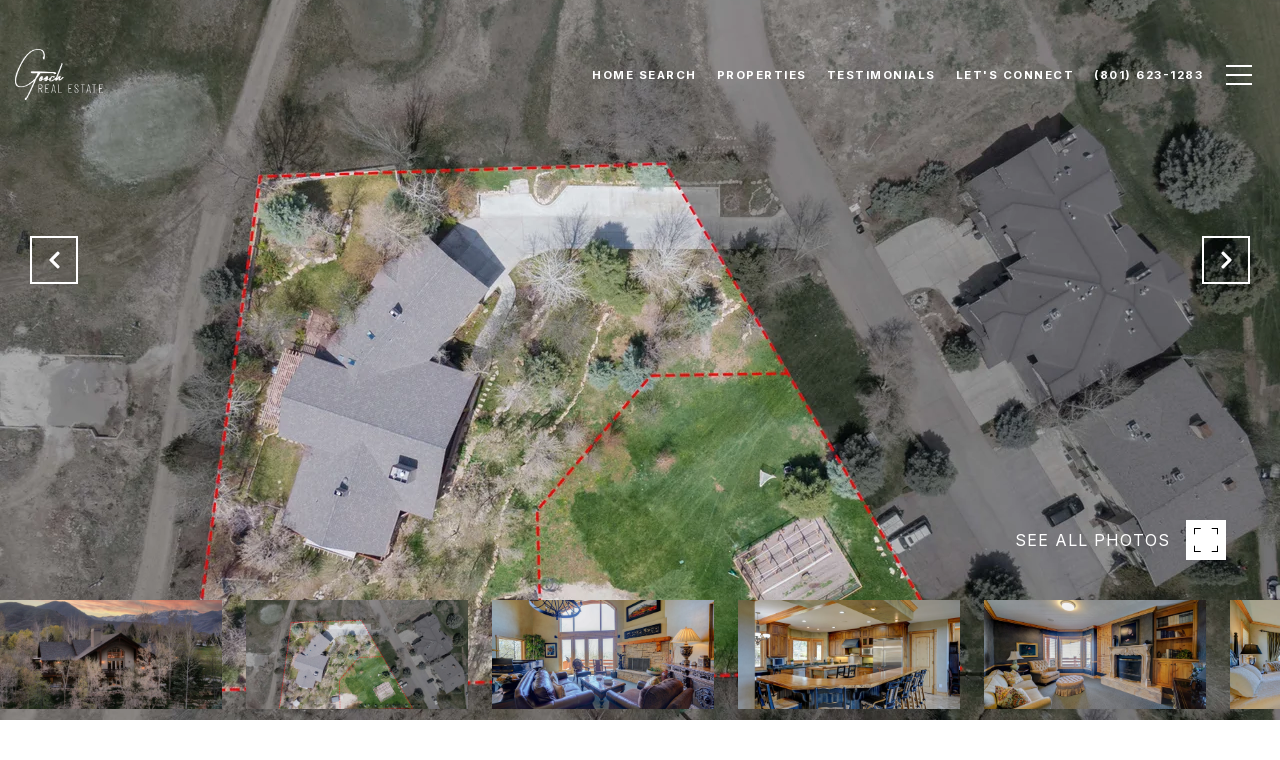

--- FILE ---
content_type: text/html; charset=utf-8
request_url: https://bss.luxurypresence.com/buttons/googleOneTap?companyId=5142e4bf-193a-4e2b-afd7-a27b40814438&websiteId=23985993-506a-451b-b20d-e30780448e78&pageId=3013ed30-ad56-46b5-b61d-2868acf1cc3a&sourceUrl=https%3A%2F%2Fgoochrealestate.com%2Fproperties%2F555-mountain-springs-dr&pageMeta=%7B%22sourceResource%22%3A%22properties%22%2C%22pageElementId%22%3A%22fe951746-e612-47e2-8a56-23fe9e002df4%22%2C%22pageQueryVariables%22%3A%7B%22property%22%3A%7B%22id%22%3A%22fe951746-e612-47e2-8a56-23fe9e002df4%22%7D%2C%22properties%22%3A%7B%22relatedNeighborhoodPropertyId%22%3A%22fe951746-e612-47e2-8a56-23fe9e002df4%22%2C%22sort%22%3A%22salesPrice%22%7D%2C%22neighborhood%22%3A%7B%7D%2C%22pressReleases%22%3A%7B%22propertyId%22%3A%22fe951746-e612-47e2-8a56-23fe9e002df4%22%7D%7D%7D
body_size: 2854
content:
<style>
  html, body {margin: 0; padding: 0;}
</style>
<script src="https://accounts.google.com/gsi/client" async defer></script>
<script>
const parseURL = (url) => {
    const a = document.createElement('a');
    a.href = url;
    return a.origin;
}

const login = (token, provider, source)  => {
  const origin = (window.location != window.parent.location)
    ? parseURL(document.referrer)
    : window.location.origin;  
  const xhr = new XMLHttpRequest();
  xhr.responseType = 'json';
  xhr.onreadystatechange = function() {
    if (xhr.readyState === 4) {
      const response = xhr.response;
      const msg = {
        event: response.status,
        provider: provider,
        source: source,
        token: token
      }
      window.parent.postMessage(msg, origin);
    }
  }
  xhr.withCredentials = true;
  xhr.open('POST', `${origin}/api/v1/auth/login`, true);
  xhr.setRequestHeader("Content-Type", "application/json;charset=UTF-8");
  xhr.send(JSON.stringify({
    token,
    provider,
    source,
    websiteId: '23985993-506a-451b-b20d-e30780448e78',
    companyId: '5142e4bf-193a-4e2b-afd7-a27b40814438',
    pageId: '3013ed30-ad56-46b5-b61d-2868acf1cc3a',
    sourceUrl: 'https://goochrealestate.com/properties/555-mountain-springs-dr',
    pageMeta: '{"sourceResource":"properties","pageElementId":"fe951746-e612-47e2-8a56-23fe9e002df4","pageQueryVariables":{"property":{"id":"fe951746-e612-47e2-8a56-23fe9e002df4"},"properties":{"relatedNeighborhoodPropertyId":"fe951746-e612-47e2-8a56-23fe9e002df4","sort":"salesPrice"},"neighborhood":{},"pressReleases":{"propertyId":"fe951746-e612-47e2-8a56-23fe9e002df4"}}}',
    utm: '',
    referrer: ''
  }));
}

function getExpirationCookie(expiresInMiliseconds) {
  const tomorrow  = new Date(Date.now() + expiresInMiliseconds); // The Date object returns today's timestamp
  return `goochrealestate.com-SID=true; expires=${tomorrow.toUTCString()}; path=/; Secure; SameSite=None`;
}

function handleCredentialResponse(response) {
  document.cookie = getExpirationCookie(24 * 60 * 60 * 1000); // 1 day
  login(response.credential, 'GOOGLE', 'GOOGLE_SIGN_ON');
}

function handleClose() {
  const msg = {
    event: 'cancel',
    provider: 'GOOGLE',
    source: 'GOOGLE_SIGN_ON'
  }
  const origin = (window.location != window.parent.location)
    ? parseURL(document.referrer)
    : window.location.origin;
  window.parent.postMessage(msg, origin);
  document.cookie = getExpirationCookie(2 * 60 * 60 * 1000); // 2 hours
}

</script>
<div id="g_id_onload"
  data-client_id="673515100752-7s6f6j0qab4skl22cjpp7eirb2rjmfcg.apps.googleusercontent.com"
  data-callback="handleCredentialResponse"
  data-intermediate_iframe_close_callback="handleClose"
  data-state_cookie_domain = "goochrealestate.com"
  data-allowed_parent_origin="https://goochrealestate.com"
  data-skip_prompt_cookie="goochrealestate.com-SID"
  data-cancel_on_tap_outside="false"
></div>

--- FILE ---
content_type: application/javascript; charset=UTF-8
request_url: https://goochrealestate.com/cdn-cgi/challenge-platform/scripts/jsd/main.js
body_size: 4586
content:
window._cf_chl_opt={REqn6:'b'};~function(d0,X,h,L,E,c,A,W){d0=T,function(g,x,dw,F,Z,P){for(dw={g:170,x:286,Z:243,P:204,C:261,f:246,Q:247,R:186,y:257,z:230},F=T,Z=g();!![];)try{if(P=parseInt(F(dw.g))/1+-parseInt(F(dw.x))/2*(-parseInt(F(dw.Z))/3)+parseInt(F(dw.P))/4*(parseInt(F(dw.C))/5)+-parseInt(F(dw.f))/6*(parseInt(F(dw.Q))/7)+-parseInt(F(dw.R))/8+parseInt(F(dw.y))/9+-parseInt(F(dw.z))/10,x===P)break;else Z.push(Z.shift())}catch(C){Z.push(Z.shift())}}(d,219248),X=this||self,h=X[d0(268)],L=function(dy,dR,dQ,dC,dI,d8,x,Z,P){return dy={g:251,x:202},dR={g:263,x:263,Z:263,P:224,C:263,f:263,Q:205,R:223},dQ={g:201},dC={g:201,x:223,Z:219,P:240,C:228,f:240,Q:228,R:240,y:265,z:224,V:224,D:224,j:265,G:224,n:263,s:263,o:240,m:224,H:224,S:265,M:224,i:263,K:224,l:205},dI={g:277,x:223},d8=d0,x=String[d8(dy.g)],Z={'h':function(C){return null==C?'':Z.g(C,6,function(f,d9){return d9=T,d9(dI.g)[d9(dI.x)](f)})},'g':function(C,Q,R,dd,y,z,V,D,j,G,s,o,H,S,M,i,K,O){if(dd=d8,C==null)return'';for(z={},V={},D='',j=2,G=3,s=2,o=[],H=0,S=0,M=0;M<C[dd(dC.g)];M+=1)if(i=C[dd(dC.x)](M),Object[dd(dC.Z)][dd(dC.P)][dd(dC.C)](z,i)||(z[i]=G++,V[i]=!0),K=D+i,Object[dd(dC.Z)][dd(dC.f)][dd(dC.Q)](z,K))D=K;else{if(Object[dd(dC.Z)][dd(dC.R)][dd(dC.Q)](V,D)){if(256>D[dd(dC.y)](0)){for(y=0;y<s;H<<=1,Q-1==S?(S=0,o[dd(dC.z)](R(H)),H=0):S++,y++);for(O=D[dd(dC.y)](0),y=0;8>y;H=O&1.07|H<<1,Q-1==S?(S=0,o[dd(dC.V)](R(H)),H=0):S++,O>>=1,y++);}else{for(O=1,y=0;y<s;H=O|H<<1,Q-1==S?(S=0,o[dd(dC.D)](R(H)),H=0):S++,O=0,y++);for(O=D[dd(dC.j)](0),y=0;16>y;H=1.6&O|H<<1,S==Q-1?(S=0,o[dd(dC.G)](R(H)),H=0):S++,O>>=1,y++);}j--,0==j&&(j=Math[dd(dC.n)](2,s),s++),delete V[D]}else for(O=z[D],y=0;y<s;H=H<<1.05|O&1.53,Q-1==S?(S=0,o[dd(dC.G)](R(H)),H=0):S++,O>>=1,y++);D=(j--,j==0&&(j=Math[dd(dC.s)](2,s),s++),z[K]=G++,String(i))}if(D!==''){if(Object[dd(dC.Z)][dd(dC.o)][dd(dC.Q)](V,D)){if(256>D[dd(dC.j)](0)){for(y=0;y<s;H<<=1,S==Q-1?(S=0,o[dd(dC.m)](R(H)),H=0):S++,y++);for(O=D[dd(dC.j)](0),y=0;8>y;H=1.83&O|H<<1.78,S==Q-1?(S=0,o[dd(dC.H)](R(H)),H=0):S++,O>>=1,y++);}else{for(O=1,y=0;y<s;H=H<<1.42|O,S==Q-1?(S=0,o[dd(dC.m)](R(H)),H=0):S++,O=0,y++);for(O=D[dd(dC.S)](0),y=0;16>y;H=O&1.38|H<<1.59,Q-1==S?(S=0,o[dd(dC.M)](R(H)),H=0):S++,O>>=1,y++);}j--,0==j&&(j=Math[dd(dC.i)](2,s),s++),delete V[D]}else for(O=z[D],y=0;y<s;H=H<<1.9|O&1,Q-1==S?(S=0,o[dd(dC.z)](R(H)),H=0):S++,O>>=1,y++);j--,0==j&&s++}for(O=2,y=0;y<s;H=O&1|H<<1,S==Q-1?(S=0,o[dd(dC.D)](R(H)),H=0):S++,O>>=1,y++);for(;;)if(H<<=1,Q-1==S){o[dd(dC.K)](R(H));break}else S++;return o[dd(dC.l)]('')},'j':function(C,df,dT){return df={g:265},dT=d8,C==null?'':''==C?null:Z.i(C[dT(dQ.g)],32768,function(f,dg){return dg=dT,C[dg(df.g)](f)})},'i':function(C,Q,R,dx,y,z,V,D,j,G,s,o,H,S,M,i,O,K){for(dx=d8,y=[],z=4,V=4,D=3,j=[],o=R(0),H=Q,S=1,G=0;3>G;y[G]=G,G+=1);for(M=0,i=Math[dx(dR.g)](2,2),s=1;s!=i;K=H&o,H>>=1,H==0&&(H=Q,o=R(S++)),M|=(0<K?1:0)*s,s<<=1);switch(M){case 0:for(M=0,i=Math[dx(dR.x)](2,8),s=1;i!=s;K=H&o,H>>=1,H==0&&(H=Q,o=R(S++)),M|=s*(0<K?1:0),s<<=1);O=x(M);break;case 1:for(M=0,i=Math[dx(dR.Z)](2,16),s=1;i!=s;K=H&o,H>>=1,H==0&&(H=Q,o=R(S++)),M|=(0<K?1:0)*s,s<<=1);O=x(M);break;case 2:return''}for(G=y[3]=O,j[dx(dR.P)](O);;){if(S>C)return'';for(M=0,i=Math[dx(dR.C)](2,D),s=1;i!=s;K=H&o,H>>=1,0==H&&(H=Q,o=R(S++)),M|=s*(0<K?1:0),s<<=1);switch(O=M){case 0:for(M=0,i=Math[dx(dR.f)](2,8),s=1;i!=s;K=o&H,H>>=1,H==0&&(H=Q,o=R(S++)),M|=(0<K?1:0)*s,s<<=1);y[V++]=x(M),O=V-1,z--;break;case 1:for(M=0,i=Math[dx(dR.f)](2,16),s=1;i!=s;K=o&H,H>>=1,0==H&&(H=Q,o=R(S++)),M|=(0<K?1:0)*s,s<<=1);y[V++]=x(M),O=V-1,z--;break;case 2:return j[dx(dR.Q)]('')}if(0==z&&(z=Math[dx(dR.Z)](2,D),D++),y[O])O=y[O];else if(O===V)O=G+G[dx(dR.R)](0);else return null;j[dx(dR.P)](O),y[V++]=G+O[dx(dR.R)](0),z--,G=O,0==z&&(z=Math[dx(dR.Z)](2,D),D++)}}},P={},P[d8(dy.x)]=Z.h,P}(),E={},E[d0(183)]='o',E[d0(217)]='s',E[d0(273)]='u',E[d0(199)]='z',E[d0(238)]='n',E[d0(176)]='I',E[d0(233)]='b',c=E,X[d0(275)]=function(g,x,Z,P,ds,dn,dG,dJ,Q,R,y,z,V,D){if(ds={g:270,x:227,Z:278,P:270,C:227,f:197,Q:284,R:171,y:197,z:284,V:171,D:221,j:213,G:201,n:192,s:188},dn={g:249,x:201,Z:211},dG={g:219,x:240,Z:228,P:224},dJ=d0,null===x||void 0===x)return P;for(Q=v(x),g[dJ(ds.g)][dJ(ds.x)]&&(Q=Q[dJ(ds.Z)](g[dJ(ds.P)][dJ(ds.C)](x))),Q=g[dJ(ds.f)][dJ(ds.Q)]&&g[dJ(ds.R)]?g[dJ(ds.y)][dJ(ds.z)](new g[(dJ(ds.V))](Q)):function(j,dk,G){for(dk=dJ,j[dk(dn.g)](),G=0;G<j[dk(dn.x)];j[G+1]===j[G]?j[dk(dn.Z)](G+1,1):G+=1);return j}(Q),R='nAsAaAb'.split('A'),R=R[dJ(ds.D)][dJ(ds.j)](R),y=0;y<Q[dJ(ds.G)];z=Q[y],V=a(g,x,z),R(V)?(D=V==='s'&&!g[dJ(ds.n)](x[z]),dJ(ds.s)===Z+z?C(Z+z,V):D||C(Z+z,x[z])):C(Z+z,V),y++);return P;function C(j,G,dh){dh=T,Object[dh(dG.g)][dh(dG.x)][dh(dG.Z)](P,G)||(P[G]=[]),P[G][dh(dG.P)](j)}},A=d0(239)[d0(210)](';'),W=A[d0(221)][d0(213)](A),X[d0(272)]=function(g,x,dm,dY,Z,P,C,Q){for(dm={g:214,x:201,Z:201,P:260,C:224,f:198},dY=d0,Z=Object[dY(dm.g)](x),P=0;P<Z[dY(dm.x)];P++)if(C=Z[P],'f'===C&&(C='N'),g[C]){for(Q=0;Q<x[Z[P]][dY(dm.Z)];-1===g[C][dY(dm.P)](x[Z[P]][Q])&&(W(x[Z[P]][Q])||g[C][dY(dm.C)]('o.'+x[Z[P]][Q])),Q++);}else g[C]=x[Z[P]][dY(dm.f)](function(R){return'o.'+R})},B();function b(dH,du,Z,P,C,f,Q){du=(dH={g:206,x:255,Z:237,P:184,C:271,f:287,Q:231,R:258,y:252,z:185,V:191,D:287,j:229},d0);try{return Z=h[du(dH.g)](du(dH.x)),Z[du(dH.Z)]=du(dH.P),Z[du(dH.C)]='-1',h[du(dH.f)][du(dH.Q)](Z),P=Z[du(dH.R)],C={},C=BMiX0(P,P,'',C),C=BMiX0(P,P[du(dH.y)]||P[du(dH.z)],'n.',C),C=BMiX0(P,Z[du(dH.V)],'d.',C),h[du(dH.D)][du(dH.j)](Z),f={},f.r=C,f.e=null,f}catch(R){return Q={},Q.r={},Q.e=R,Q}}function k(dt,d2,g,x,Z,P){return dt={g:187,x:180,Z:180,P:200},d2=d0,g=X[d2(dt.g)],x=3600,Z=Math[d2(dt.x)](+atob(g.t)),P=Math[d2(dt.Z)](Date[d2(dt.P)]()/1e3),P-Z>x?![]:!![]}function I(Z,P,dK,dc,C,f,Q){if(dK={g:279,x:242,Z:225,P:209,C:259,f:267,Q:225,R:250,y:203,z:209,V:232,D:195},dc=d0,C=dc(dK.g),!Z[dc(dK.x)])return;P===dc(dK.Z)?(f={},f[dc(dK.P)]=C,f[dc(dK.C)]=Z.r,f[dc(dK.f)]=dc(dK.Q),X[dc(dK.R)][dc(dK.y)](f,'*')):(Q={},Q[dc(dK.z)]=C,Q[dc(dK.C)]=Z.r,Q[dc(dK.f)]=dc(dK.V),Q[dc(dK.D)]=P,X[dc(dK.R)][dc(dK.y)](Q,'*'))}function J(g,dN,d1){return dN={g:222},d1=d0,Math[d1(dN.g)]()>g}function d(dl){return dl='288968eURTud,Set,addEventListener,_cf_chl_opt,status,catch,bigint,xhr-error,msg,XMLHttpRequest,floor,toString,function,object,display: none,navigator,1220824gKSxeP,__CF$cv$params,d.cookie,Function,/invisible/jsd,contentDocument,isNaN,chlApiSitekey,/jsd/r/0.26353311914664174:1762093069:q1lqoRDZGi6i3jsnHZGRi7-H9jci254y5FAtWIFXgWU/,detail,readyState,Array,map,symbol,now,length,iKFzjDzmkOg,postMessage,4cCSVpK,join,createElement,chlApiClientVersion,chctx,source,split,splice,/cdn-cgi/challenge-platform/h/,bind,keys,ontimeout,timeout,string,errorInfoObject,prototype,onerror,includes,random,charAt,push,success,chlApiRumWidgetAgeMs,getOwnPropertyNames,call,removeChild,6861060kemGnc,appendChild,error,boolean,DOMContentLoaded,send,chlApiUrl,style,number,_cf_chl_opt;LqFH6;hVbM2;qStf6;tWSG2;llLXq5;dvpE4;ZXhrd5;kmUgV6;oEkGG2;ROBk0;iurWZ5;vsQae6;qTTx8;BMiX0;XrsK5;KHBf4;MliV1,hasOwnProperty,JHRle4,api,508848pZZkRY,getPrototypeOf,error on cf_chl_props,6CRQXTS,63077ijleTG,[native code],sort,parent,fromCharCode,clientInformation,http-code:,POST,iframe,ItCy7,2119770tHGSvi,contentWindow,sid,indexOf,1864270eKZIPr,jsd,pow,EqCd5,charCodeAt,onload,event,document,open,Object,tabIndex,XrsK5,undefined,/b/ov1/0.26353311914664174:1762093069:q1lqoRDZGi6i3jsnHZGRi7-H9jci254y5FAtWIFXgWU/,BMiX0,stringify,V0aGF6TEzeNHyvDMc9osWb+tx8r-SdBg5Aq24Q$JCuKOZ7hlPkRni3LIYfwmUXp1j,concat,cloudflare-invisible,REqn6,isArray,onreadystatechange,mwju8,from,loading,2cnPLei,body'.split(','),d=function(){return dl},d()}function N(g,x,dz,dZ){return dz={g:189,x:189,Z:219,P:181,C:228,f:260,Q:248},dZ=d0,x instanceof g[dZ(dz.g)]&&0<g[dZ(dz.x)][dZ(dz.Z)][dZ(dz.P)][dZ(dz.C)](x)[dZ(dz.f)](dZ(dz.Q))}function B(di,dM,dr,dU,g,x,Z,P,C){if(di={g:187,x:242,Z:196,P:285,C:172,f:172,Q:234,R:282},dM={g:196,x:285,Z:282},dr={g:245},dU=d0,g=X[dU(di.g)],!g)return;if(!k())return;(x=![],Z=g[dU(di.x)]===!![],P=function(dL,f){(dL=dU,!x)&&(x=!![],f=b(),Y(f.r,function(Q){I(g,Q)}),f.e&&U(dL(dr.g),f.e))},h[dU(di.Z)]!==dU(di.P))?P():X[dU(di.C)]?h[dU(di.f)](dU(di.Q),P):(C=h[dU(di.R)]||function(){},h[dU(di.R)]=function(dE){dE=dU,C(),h[dE(dM.g)]!==dE(dM.x)&&(h[dE(dM.Z)]=C,P())})}function U(P,C,dB,d7,f,Q,R,y,z,V,D,j){if(dB={g:178,x:232,Z:187,P:212,C:173,f:280,Q:274,R:190,y:179,z:269,V:254,D:216,j:215,G:193,n:241,s:236,o:283,m:226,H:264,S:207,M:256,i:218,K:208,l:209,O:262,dI:235,dP:202},d7=d0,!J(.01))return![];Q=(f={},f[d7(dB.g)]=P,f[d7(dB.x)]=C,f);try{R=X[d7(dB.Z)],y=d7(dB.P)+X[d7(dB.C)][d7(dB.f)]+d7(dB.Q)+R.r+d7(dB.R),z=new X[(d7(dB.y))](),z[d7(dB.z)](d7(dB.V),y),z[d7(dB.D)]=2500,z[d7(dB.j)]=function(){},V={},V[d7(dB.G)]=X[d7(dB.C)][d7(dB.n)],V[d7(dB.s)]=X[d7(dB.C)][d7(dB.o)],V[d7(dB.m)]=X[d7(dB.C)][d7(dB.H)],V[d7(dB.S)]=X[d7(dB.C)][d7(dB.M)],D=V,j={},j[d7(dB.i)]=Q,j[d7(dB.K)]=D,j[d7(dB.l)]=d7(dB.O),z[d7(dB.dI)](L[d7(dB.dP)](j))}catch(G){}}function Y(g,x,dW,dA,dv,da,d3,Z,P){dW={g:187,x:179,Z:269,P:254,C:212,f:173,Q:280,R:194,y:242,z:216,V:215,D:266,j:220,G:235,n:202,s:276},dA={g:177},dv={g:174,x:174,Z:225,P:253,C:174},da={g:216},d3=d0,Z=X[d3(dW.g)],P=new X[(d3(dW.x))](),P[d3(dW.Z)](d3(dW.P),d3(dW.C)+X[d3(dW.f)][d3(dW.Q)]+d3(dW.R)+Z.r),Z[d3(dW.y)]&&(P[d3(dW.z)]=5e3,P[d3(dW.V)]=function(d4){d4=d3,x(d4(da.g))}),P[d3(dW.D)]=function(d5){d5=d3,P[d5(dv.g)]>=200&&P[d5(dv.x)]<300?x(d5(dv.Z)):x(d5(dv.P)+P[d5(dv.C)])},P[d3(dW.j)]=function(d6){d6=d3,x(d6(dA.g))},P[d3(dW.G)](L[d3(dW.n)](JSON[d3(dW.s)](g)))}function T(g,x,Z){return Z=d(),T=function(e,X,h){return e=e-170,h=Z[e],h},T(g,x)}function v(g,dj,dX,x){for(dj={g:278,x:214,Z:244},dX=d0,x=[];null!==g;x=x[dX(dj.g)](Object[dX(dj.x)](g)),g=Object[dX(dj.Z)](g));return x}function a(g,x,Z,dD,de,P){de=(dD={g:175,x:197,Z:281,P:197,C:182},d0);try{return x[Z][de(dD.g)](function(){}),'p'}catch(C){}try{if(x[Z]==null)return void 0===x[Z]?'u':'x'}catch(Q){return'i'}return g[de(dD.x)][de(dD.Z)](x[Z])?'a':x[Z]===g[de(dD.P)]?'q0':!0===x[Z]?'T':x[Z]===!1?'F':(P=typeof x[Z],de(dD.C)==P?N(g,x[Z])?'N':'f':c[P]||'?')}}()